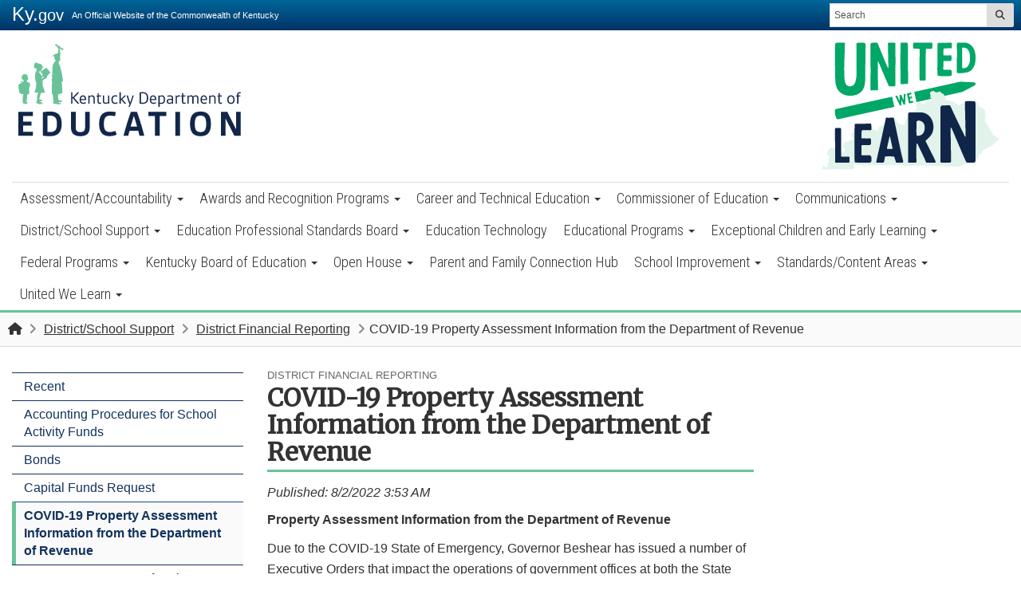

--- FILE ---
content_type: text/html; charset=utf-8
request_url: https://www.education.ky.gov/districts/FinRept/Pages/COVID-19-Property-Assessent-Information-from-the-Department-of-Revenue.aspx
body_size: 97645
content:

<!DOCTYPE html>
<html xmlns:o="urn:schemas-microsoft-com:office:office" __expr-val-dir="ltr" lang="en-us" dir="ltr">

<head><meta http-equiv="X-UA-Compatible" content="IE=10" /><meta name="GENERATOR" content="Microsoft SharePoint" /><meta name="progid" content="SharePoint.WebPartPage.Document" /><meta http-equiv="Content-Type" content="text/html; charset=utf-8" /><meta http-equiv="Expires" content="0" /><meta name="viewport" content="width=device-width, initial-scale=1.0" /><title>
	
    
COVID-19 Property Assessment Information from the Department of Revenue - 
        
    Kentucky Department of Education
</title><link rel="stylesheet" type="text/css" href="/_layouts/15/1033/styles/minimalv4.css?rev=1KbXyVb1yEcbGrQYTR%2FLTA%3D%3DTAG0"/>
<link rel="stylesheet" type="text/css" href="/_layouts/15/1033/styles/layouts.css?rev=f9SkE%2BC%2BTBpzlgPcwqsYrQ%3D%3DTAG0"/>
<link rel="stylesheet" type="text/css" href="/_layouts/15/1033/styles/Themable/corev15.css?rev=VY%2BwyEmZ4VeBNMq6%2BgwRaA%3D%3DTAG0"/>
<script type="text/javascript" src="/_layouts/15/1033/initstrings.js?rev=2WxjgxyM2qXGgY9r2nHW8A%3D%3DTAG0"></script>
<script type="text/javascript" src="/_layouts/15/init.js?rev=7%2Bi%2B3tgD2LDbh1Baxp2O1Q%3D%3DTAG0"></script>
<script type="text/javascript" src="/ScriptResource.axd?d=E6nZiB6-hLO_bKaG_NruDsB1iVi3TPzJlLYIq1GyPQDx5pulhoiZnGV3tGooI_5Q4bJmOaqPSFcKGXCVEC00KZl2dA19FL75CBqRyAkuEVDTAG8Uy7vIgOTjrdAAPxP0PfaBa3KRGsF2TmjFf79Bnv7PKfY1DWP2TGbiMs1R3vVHKcHGP3WLZFwHCloY2ch-0&amp;t=32e5dfca"></script>
<script type="text/javascript" src="/_layouts/15/blank.js?rev=HJiPPQ2mJ5KibRUhYLIMBg%3D%3DTAG0"></script>
<script type="text/javascript" src="/ScriptResource.axd?d=hBUwjlL2VnW9_xxVHir-wVNwkVCCI8MoRUPVazY1Ll1Vza1IzpxL5YZ__xv5o7jsVgGECUMKBf02YPY_70aHggpAWwG_urC31oN1Q05hjDKysKWRhh-rtaZKsUrp71ayphJqVnn0z8Bj9V1x8YNu__Dxh4nV0JqDlac4Duk7t0MvgrMihcXZNkuSOkYm4eSK0&amp;t=32e5dfca"></script>
<script type="text/javascript">RegisterSod("require.js", "\u002f_layouts\u002f15\u002frequire.js?rev=4UhLIF\u00252FezOvmGnh\u00252Fs0LLpA\u00253D\u00253DTAG0");</script>
<script type="text/javascript">RegisterSod("strings.js", "\u002f_layouts\u002f15\u002f1033\u002fstrings.js?rev=k\u00252FSaOdWtcHDDvsb\u00252FUFykOA\u00253D\u00253DTAG0");</script>
<script type="text/javascript">RegisterSod("sp.res.resx", "\u002f_layouts\u002f15\u002f1033\u002fsp.res.js?rev=wAoMiKx7gNtLcYzRgm0ujg\u00253D\u00253DTAG0");</script>
<script type="text/javascript">RegisterSod("sp.runtime.js", "\u002f_layouts\u002f15\u002fsp.runtime.js?rev=HwiQ1iHGkDDOCX5Sxjy\u00252Bzg\u00253D\u00253DTAG0");RegisterSodDep("sp.runtime.js", "sp.res.resx");</script>
<script type="text/javascript">RegisterSod("sp.js", "\u002f_layouts\u002f15\u002fsp.js?rev=t3ZbBIivXzfYBDJWXnlIjA\u00253D\u00253DTAG0");RegisterSodDep("sp.js", "sp.runtime.js");RegisterSodDep("sp.js", "sp.ui.dialog.js");RegisterSodDep("sp.js", "sp.res.resx");</script>
<script type="text/javascript">RegisterSod("sp.init.js", "\u002f_layouts\u002f15\u002fsp.init.js?rev=\u00252BBRBbuLnXMVe06be2Lk\u00252BUw\u00253D\u00253DTAG0");</script>
<script type="text/javascript">RegisterSod("sp.ui.dialog.js", "\u002f_layouts\u002f15\u002fsp.ui.dialog.js?rev=AmqAYtyp0S5FyRW9b\u00252B6PgA\u00253D\u00253DTAG0");RegisterSodDep("sp.ui.dialog.js", "sp.init.js");RegisterSodDep("sp.ui.dialog.js", "sp.res.resx");</script>
<script type="text/javascript">RegisterSod("core.js", "\u002f_layouts\u002f15\u002fcore.js?rev=4RzQQSXzB3511SPniC8Nkw\u00253D\u00253DTAG0");RegisterSodDep("core.js", "strings.js");</script>
<script type="text/javascript">RegisterSod("core.js", "\u002f_layouts\u002f15\u002fcore.js?rev=4RzQQSXzB3511SPniC8Nkw\u00253D\u00253DTAG0");RegisterSodDep("core.js", "strings.js");</script>
<script type="text/javascript">RegisterSod("userprofile", "\u002f_layouts\u002f15\u002fsp.userprofiles.js?rev=cx6U8sP\u00252ByP0OFLjk6ekyIg\u00253D\u00253DTAG0");RegisterSodDep("userprofile", "sp.runtime.js");</script>
<script type="text/javascript">RegisterSod("mQuery.js", "\u002f_layouts\u002f15\u002fmquery.js?rev=wKeyFugfCPGQqCVnH3mM0A\u00253D\u00253DTAG0");</script>
<script type="text/javascript">RegisterSod("followingcommon.js", "\u002f_layouts\u002f15\u002ffollowingcommon.js?rev=l8\u00252FNuVGbCd5mXg6VbOdPVw\u00253D\u00253DTAG0");RegisterSodDep("followingcommon.js", "strings.js");RegisterSodDep("followingcommon.js", "sp.js");RegisterSodDep("followingcommon.js", "userprofile");RegisterSodDep("followingcommon.js", "core.js");RegisterSodDep("followingcommon.js", "mQuery.js");</script>
<script type="text/javascript">RegisterSod("profilebrowserscriptres.resx", "\u002f_layouts\u002f15\u002f1033\u002fprofilebrowserscriptres.js?rev=qwf69WaVc1mYlJLXqmZmVA\u00253D\u00253DTAG0");</script>
<script type="text/javascript">RegisterSod("sp.ui.mysitecommon.js", "\u002f_layouts\u002f15\u002fsp.ui.mysitecommon.js?rev=ESfdKdpUdsrVD7ocyI0ogw\u00253D\u00253DTAG0");RegisterSodDep("sp.ui.mysitecommon.js", "sp.init.js");RegisterSodDep("sp.ui.mysitecommon.js", "sp.runtime.js");RegisterSodDep("sp.ui.mysitecommon.js", "userprofile");RegisterSodDep("sp.ui.mysitecommon.js", "profilebrowserscriptres.resx");</script>
<script type="text/javascript">RegisterSod("browserScript", "\u002f_layouts\u002f15\u002fie55up.js?rev=q7j0mn4pko8y6ONYc8fXRA\u00253D\u00253DTAG0");RegisterSodDep("browserScript", "strings.js");</script>
<script type="text/javascript">RegisterSod("sp.core.js", "\u002f_layouts\u002f15\u002fsp.core.js?rev=6ObNst\u00252BLkk4m\u00252BXhRbdM2vg\u00253D\u00253DTAG0");RegisterSodDep("sp.core.js", "strings.js");RegisterSodDep("sp.core.js", "sp.init.js");RegisterSodDep("sp.core.js", "core.js");</script>
<script type="text/javascript">RegisterSod("clienttemplates.js", "\u002f_layouts\u002f15\u002fclienttemplates.js?rev=ufVnw2qyl8IVshajtd128A\u00253D\u00253DTAG0");</script>
<script type="text/javascript">RegisterSod("inplview", "\u002f_layouts\u002f15\u002finplview.js?rev=b38\u00252FHgI6SGFq1Z\u00252BVhBJhHg\u00253D\u00253DTAG0");RegisterSodDep("inplview", "strings.js");RegisterSodDep("inplview", "core.js");RegisterSodDep("inplview", "clienttemplates.js");RegisterSodDep("inplview", "sp.js");</script>
<link type="text/xml" rel="alternate" href="/districts/FinRept/_vti_bin/spsdisco.aspx" /><link rel="canonical" href="https://education.ky.gov:443/districts/FinRept/Pages/COVID-19-Property-Assessent-Information-from-the-Department-of-Revenue.aspx" />
    <meta name="msvalidate.01" content="8343A0BA036282D4E1B95F46264DA3C3" />
        
        <!-- Google tag (gtag.js) -->
		<script async src="https://www.googletagmanager.com/gtag/js?id=G-8ER2KQ6Y6L"></script>
		<script>
		  window.dataLayer = window.dataLayer || [];
		  function gtag(){dataLayer.push(arguments);}
		  gtag('js', new Date());
		
		  gtag('config', 'G-8ER2KQ6Y6L');
		</script>
        
        <script type="text/javascript">
	// Google Analytics Code with tracking
		(function(i,s,o,g,r,a,m){i['GoogleAnalyticsObject']=r;i[r]=i[r]||function(){
		(i[r].q=i[r].q||[]).push(arguments)},i[r].l=1*new Date();a=s.createElement(o),
		m=s.getElementsByTagName(o)[0];a.async=1;a.src=g;m.parentNode.insertBefore(a,m)
		})(window,document,'script','//www.google-analytics.com/analytics.js','ga');
		
		ga('create', 'UA-35626494-1', 'auto');
		ga('send', 'pageview');
		
		window.onload = function() {
		  var a = document.getElementsByTagName('a');
		  for (i = 0; i < a.length; i++) {
		    if (a[i].hostname === location.hostname) {
		      if (a[i].href.match(/^https?:\/\/.+\.(doc|docx|xls|xlsx|ppt|pptx|pdf|txt|jpg|jpeg|gif)$/i)) {
		        (function(url) {
		        a[i].setAttribute('target', '_blank'); // Webkit Workaround
		        a[i].onclick = function() {
		          ga('send', 'event', 'Downloads', 'Click', this.getAttribute('href'));
		        };
		        })(a[i].href);
		      }
		    }
		  }
		}
	</script>
	
	<!-- Google tag (gtag.js) -->
	<script async src="https://www.googletagmanager.com/gtag/js?id=G-KQKWQPX7EP"></script>
	<script>
	  window.dataLayer = window.dataLayer || [];
	  function gtag(){dataLayer.push(arguments);}
	  gtag('js', new Date());
	
	 gtag('config', 'G-KQKWQPX7EP');
	</script>

        
    
<!-- Enterprise Javascript and CSS -->
<link rel="stylesheet" href="https://cdnjs.cloudflare.com/ajax/libs/jasny-bootstrap/3.1.3/css/jasny-bootstrap.min.css" /><link rel="stylesheet" href="https://cdnjs.cloudflare.com/ajax/libs/font-awesome/4.7.0/css/font-awesome.min.css" /><link href="https://secure.kentucky.gov/enterprise/styles/agency-enterprise-sp2013.min.css" rel="stylesheet" /><script src="https://secure.kentucky.gov/enterprise/scripts/enterprise-loader.min.js?jq=true" type="text/javascript"></script>
<!-- Placeholder for Agency Stylesheets and Scripts-->

    <script src="https://secure.kentucky.gov/enterprise/scripts/plugins/jquery-tab-drop/2.0/js/bootstrap-tabdrop.min.js"></script>
    <link href="https://fonts.googleapis.com/css?family=Merriweather:300,400|Roboto+Condensed:300|Roboto:400,700" rel="stylesheet">
    <link href="/Style%20Library/agency.min.css" rel="stylesheet" />
    <link href="/Style%20Library/animate.css" rel="stylesheet" />
    <script src="https://kit.fontawesome.com/41566da18e.js" crossorigin="anonymous"></script>
    <link rel="apple-touch-icon" sizes="180x180" href="/style library/favicons/apple-touch-icon.png" /><link rel="icon" type="image/png" sizes="32x32" href="/style library/favicons/favicon-32x32.png" /><link rel="icon" type="image/png" sizes="16x16" href="/style library/favicons/favicon-16x16.png" /><link rel="mask-icon" href="/style library/favicons/safari-pinned-tab.svg" color="#5bbad5" /><meta name="msapplication-TileColor" content="#2b5797" /><meta name="theme-color" content="#ffffff" />



<!-- Google tag (gtag.js) GA4 enterprise all sites -->
<script async src="https://www.googletagmanager.com/gtag/js?id=G-RMEPDBYF49"></script>
<script>
  window.dataLayer = window.dataLayer || [];
  function gtag(){dataLayer.push(arguments);}
  gtag('js', new Date());

  gtag('config', 'G-RMEPDBYF49');
</script>

<!--[if lt IE 9]>
<script src="https://oss.maxcdn.com/html5shiv/3.7.2/html5shiv.min.js"></script>
<script src="https://oss.maxcdn.com/respond/1.4.2/respond.min.js"></script>
<![endif]-->
<link href="/Style%20Library/ribbon-styles.css" rel="stylesheet" /></head>

<body onload="javascript:if (typeof(_spBodyOnLoadWrapper) != &#39;undefined&#39;) _spBodyOnLoadWrapper();" class="brwsr-chrome-143">
<div class="Combo-Nav">
    <form method="post" action="./COVID-19-Property-Assessent-Information-from-the-Department-of-Revenue.aspx" onsubmit="javascript:return WebForm_OnSubmit();" id="aspnetForm">
<div class="aspNetHidden">
<input type="hidden" name="_wpcmWpid" id="_wpcmWpid" value="" />
<input type="hidden" name="wpcmVal" id="wpcmVal" value="" />
<input type="hidden" name="MSOWebPartPage_PostbackSource" id="MSOWebPartPage_PostbackSource" value="" />
<input type="hidden" name="MSOTlPn_SelectedWpId" id="MSOTlPn_SelectedWpId" value="" />
<input type="hidden" name="MSOTlPn_View" id="MSOTlPn_View" value="0" />
<input type="hidden" name="MSOTlPn_ShowSettings" id="MSOTlPn_ShowSettings" value="False" />
<input type="hidden" name="MSOGallery_SelectedLibrary" id="MSOGallery_SelectedLibrary" value="" />
<input type="hidden" name="MSOGallery_FilterString" id="MSOGallery_FilterString" value="" />
<input type="hidden" name="MSOTlPn_Button" id="MSOTlPn_Button" value="none" />
<input type="hidden" name="__EVENTTARGET" id="__EVENTTARGET" value="" />
<input type="hidden" name="__EVENTARGUMENT" id="__EVENTARGUMENT" value="" />
<input type="hidden" name="__REQUESTDIGEST" id="__REQUESTDIGEST" value="noDigest" />
<input type="hidden" name="MSOSPWebPartManager_DisplayModeName" id="MSOSPWebPartManager_DisplayModeName" value="Browse" />
<input type="hidden" name="MSOSPWebPartManager_ExitingDesignMode" id="MSOSPWebPartManager_ExitingDesignMode" value="false" />
<input type="hidden" name="MSOWebPartPage_Shared" id="MSOWebPartPage_Shared" value="" />
<input type="hidden" name="MSOLayout_LayoutChanges" id="MSOLayout_LayoutChanges" value="" />
<input type="hidden" name="MSOLayout_InDesignMode" id="MSOLayout_InDesignMode" value="" />
<input type="hidden" name="_wpSelected" id="_wpSelected" value="" />
<input type="hidden" name="_wzSelected" id="_wzSelected" value="" />
<input type="hidden" name="MSOSPWebPartManager_OldDisplayModeName" id="MSOSPWebPartManager_OldDisplayModeName" value="Browse" />
<input type="hidden" name="MSOSPWebPartManager_StartWebPartEditingName" id="MSOSPWebPartManager_StartWebPartEditingName" value="false" />
<input type="hidden" name="MSOSPWebPartManager_EndWebPartEditing" id="MSOSPWebPartManager_EndWebPartEditing" value="false" />
<input type="hidden" name="__VIEWSTATE" id="__VIEWSTATE" value="/[base64]/wWnxLpDjAtqBo9A==" />
</div>

<script type="text/javascript">
//<![CDATA[
var theForm = document.forms['aspnetForm'];
if (!theForm) {
    theForm = document.aspnetForm;
}
function __doPostBack(eventTarget, eventArgument) {
    if (!theForm.onsubmit || (theForm.onsubmit() != false)) {
        theForm.__EVENTTARGET.value = eventTarget;
        theForm.__EVENTARGUMENT.value = eventArgument;
        theForm.submit();
    }
}
//]]>
</script>


<script src="/WebResource.axd?d=qV2PU1VB08n-E-bws0vAqYgXoRm3B6-40eWNIXEcuzkUAzoqdb-i5yuc92JYVlBpun7rL2L2C520DTO6PF0LmTIB4cEMglyPHrXhuhkRR2Y1&amp;t=638901627720898773" type="text/javascript"></script>


<script type="text/javascript">
//<![CDATA[
var MSOWebPartPageFormName = 'aspnetForm';
var g_presenceEnabled = true;
var g_wsaEnabled = false;

var g_correlationId = '15e2eda1-ba66-50d4-d854-ec699ef78bc8';
var g_wsaQoSEnabled = false;
var g_wsaQoSDataPoints = [];
var g_wsaRUMEnabled = false;
var g_wsaLCID = 1033;
var g_wsaListTemplateId = 850;
var g_wsaSiteTemplateId = 'BLANKINTERNET#2';
var _fV4UI=true;var _spPageContextInfo = {webServerRelativeUrl: "\u002fdistricts\u002fFinRept", webAbsoluteUrl: "https:\u002f\u002fwww.education.ky.gov\u002fdistricts\u002fFinRept", siteAbsoluteUrl: "https:\u002f\u002fwww.education.ky.gov", serverRequestPath: "\u002fdistricts\u002fFinRept\u002fPages\u002fCOVID-19-Property-Assessent-Information-from-the-Department-of-Revenue.aspx", layoutsUrl: "_layouts\u002f15", webTitle: "District Financial Reporting", webTemplate: "53", tenantAppVersion: "0", isAppWeb: false, Has2019Era: true, webLogoUrl: "_layouts\u002f15\u002fimages\u002fsiteicon.png", webLanguage: 1033, currentLanguage: 1033, currentUICultureName: "en-US", currentCultureName: "en-US", clientServerTimeDelta: new Date("2026-01-17T12:35:56.8868352Z") - new Date(), updateFormDigestPageLoaded: new Date("2026-01-17T12:35:56.8868352Z"), siteClientTag: "407$$16.0.5535.1001", crossDomainPhotosEnabled:false, webUIVersion:15, webPermMasks:{High:48,Low:196673},pageListId:"{fbcfaeef-40dd-4637-b60d-0a8e27bc640a}",pageItemId:121, pagePersonalizationScope:1, alertsEnabled:true, customMarkupInCalculatedFieldDisabled: true, siteServerRelativeUrl: "\u002f", allowSilverlightPrompt:'True', isSiteAdmin: false};var L_Menu_BaseUrl="/districts/FinRept";
var L_Menu_LCID="1033";
var L_Menu_SiteTheme="null";
document.onreadystatechange=fnRemoveAllStatus; function fnRemoveAllStatus(){removeAllStatus(true)};Flighting.ExpFeatures = [480215056,1880287568,1561350208,302071836,3212816,69472768,4194310,-2113396707,268502022,-872284160,1049232,-2147421952,65536,65536,2097472,917504,-2147474174,1372324107,67108882,0,0,-2147483648,2097152,0,0,32768,0,0,0,0,0,0,0,0,0,0,0,0,0,0,0,0,0,0,0,0,0,0,0,0,0,0,0,0,0,0,0,0,0,0,0,0,0,0,0,0,0,0,0,0,0,0,0,0,0,0,0,0,0,0,0,0,0,0,32768]; (function()
{
    if(typeof(window.SP) == "undefined") window.SP = {};
    if(typeof(window.SP.YammerSwitch) == "undefined") window.SP.YammerSwitch = {};

    var ysObj = window.SP.YammerSwitch;
    ysObj.IsEnabled = false;
    ysObj.TargetYammerHostName = "www.yammer.com";
} )(); //]]>
</script>

<script src="/_layouts/15/blank.js?rev=HJiPPQ2mJ5KibRUhYLIMBg%3D%3DTAG0" type="text/javascript"></script>
<script type="text/javascript">
//<![CDATA[
(function(){

        if (typeof(_spBodyOnLoadFunctions) === 'undefined' || _spBodyOnLoadFunctions === null) {
            return;
        }
        _spBodyOnLoadFunctions.push(function() {
            SP.SOD.executeFunc('core.js', 'FollowingDocument', function() { FollowingDocument(); });
        });
    })();(function(){

        if (typeof(_spBodyOnLoadFunctions) === 'undefined' || _spBodyOnLoadFunctions === null) {
            return;
        }
        _spBodyOnLoadFunctions.push(function() {
            SP.SOD.executeFunc('core.js', 'FollowingCallout', function() { FollowingCallout(); });
        });
    })();if (typeof(DeferWebFormInitCallback) == 'function') DeferWebFormInitCallback();function WebForm_OnSubmit() {
UpdateFormDigest('\u002fdistricts\u002fFinRept', 1440000);if (typeof(_spFormOnSubmitWrapper) != 'undefined') {return _spFormOnSubmitWrapper();} else {return true;};
return true;
}
//]]>
</script>

	<div class="aspNetHidden">

		<input type="hidden" name="__VIEWSTATEGENERATOR" id="__VIEWSTATEGENERATOR" value="BAB98CB3" />
	</div><script type="text/javascript">
//<![CDATA[
Sys.WebForms.PageRequestManager._initialize('ctl00$ctl00$ScriptManager', 'aspnetForm', [], [], [], 90, 'ctl00$ctl00');
//]]>
</script>
<script type="text/javascript">//<![CDATA[
        var formDigestElement = document.getElementsByName('__REQUESTDIGEST')[0];
        if (!((formDigestElement == null) || (formDigestElement.tagName.toLowerCase() != 'input') || (formDigestElement.type.toLowerCase() != 'hidden') ||
            (formDigestElement.value == null) || (formDigestElement.value.length <= 0)))
        {
            formDigestElement.value = '0xA318F33CE3C423749C5E18FD506609558A7063FD1564B3D0C8BF7CFBFD947FC26869D2762AB218F942B1E4F58F62E3EE7C1B2331F25FA04A65118396531A191D,17 Jan 2026 12:35:56 -0000';_spPageContextInfo.updateFormDigestPageLoaded = new Date();
        }
        //]]>
        </script><div id="ADA-skip"><a href="#mainContent">Skip to main content</a> </div><!-- SharePoint Ribbon --><!-- End SharePoint Ribbon --><!-- Kentucky.gov Portal Bar --><div class="outerHeader"><div class="portal-BarInsert"><div class="navbar navbar-inverse navbar-portalbar-v3"><div class="container-fluid"><div class="navbar-header pull-left"><a class="navbar-brand" href="http://kentucky.gov">Ky.<small>gov</small></a> <p class="navbar-text navbar-text-kytagline hidden-xs">An Official Website of the Commonwealth of Kentucky</p></div><div class="search"><div class="navbar-right search-insert"></div></div></div></div></div><header id="top" class="header-row">
    
    
       <div id="SiteAlert" style="display:none !important"></div> 
    <div class="outerContainer">
    
            
      
	<div class="branding">
	
	
	<nav class="navbar navbar-default">
	<div class="container-fluid">
		<div class="navbar-header">
			<button type="button" class="navbar-toggle collapsed" data-toggle="collapse" data-target=".navbar-collapse" aria-expanded="false">			
			
			<span class="sr-only">Toggle navigation</span>
			<span class="icon-menu">MENU</span> 
			
			</button>
			<a href="/" class="navbar-brand" ><img src="/Style Library/KDE-logo.svg" class="agency-header-logo" alt="Kentucky Department of Education Logo" />
				<span class="sr-only">Kentucky Department of Education</span>
			</a>
			<a href="/UnitedWeLearn/Pages/default.aspx" class="navbar-highlight">
				<img src="/Style%20Library/United%20We%20Learn%20-%20Full%20Color-01.svg" class="navbar-highlight-image" alt="United We Learn Investing in Kentucky's Future, One Student at a Time" />
				<span class="sr-only">United We Learn Investing in Kentucky's Future, One Student at a Time</span>
			</a>
		</div>
		<div class="collapse navbar-collapse">
			
			<div id="mainNavContent">
				<div class="visible-xs" id="mobile-highlight">
					<a href="/UnitedWeLearn/Pages/default.aspx">
						<img src="/Style%20Library/United%20We%20Learn%20-%20Full%20Color-01.svg" class="mobile-highlight-image" alt="United We Learn Investing in Kentucky's Future, One Student at a Time" />
					</a>
				</div>
				
	<ul class="nav navbar-nav" IconColorClass="icon-black" DisableOverviewLink="false" HomeLinkTextMode="ParentTitle" UseSeparateCSS="True" UseSimpleRendering="True">
		<li class="dropdown">
			<a href="/AA/Pages/default.aspx" class="dropdown-toggle" data-toggle="dropdown">Assessment/Accountability <span class='caret'></span></a>

			<ul class="dropdown-menu">
				<li>
					<a href="/AA/Pages/default.aspx">Assessment/Accountability</a>

				</li>
				<li>
					<a href="/AA/Acct/Pages/default.aspx">Accountability</a>

				</li>
				<li>
					<a href="/AA/distsupp/Pages/default.aspx">Assessment Support</a>

				</li>
				<li>
					<a href="/AA/Assessments/Pages/default.aspx">Assessments</a>

				</li>
				<li>
					<a href="/AA/Reports/Pages/default.aspx">Research and Reports</a>

				</li>
				<li>
					<a href="/AA/items/Pages/default.aspx">Sample Test Items</a>

				</li>
			</ul>
		</li>
		<li class="dropdown">
			<a href="/awards/Pages/Awards_and_Recognition_Programs.aspx" class="dropdown-toggle" data-toggle="dropdown">Awards and Recognition Programs <span class='caret'></span></a>

			<ul class="dropdown-menu">
				<li>
					<a href="/awards/Pages/Awards_and_Recognition_Programs.aspx">Awards and Recognition Programs</a>

				</li>
				<li>
					<a href="/awards/EduRecog/Pages/default.aspx">Educator Recognitions</a>

				</li>
				<li>
					<a href="/awards/SchlRecog/Pages/default.aspx">School Recognitions</a>

				</li>
				<li>
					<a href="/awards/sturecog/Pages/default.aspx">Student Recognitions</a>

				</li>
			</ul>
		</li>
		<li class="dropdown">
			<a href="/CTE/Pages/default.aspx" class="dropdown-toggle" data-toggle="dropdown">Career and Technical Education <span class='caret'></span></a>

			<ul class="dropdown-menu">
				<li>
					<a href="/CTE/Pages/default.aspx">Career and Technical Education</a>

				</li>
				<li>
					<a href="/CTE/endofprog/Pages/default.aspx">Career and Technical Education End of Program Assessments</a>

				</li>
				<li>
					<a href="/CTE/stuorg/Pages/default.aspx">Career and Technical Student Organizations (CTSOs)</a>

				</li>
				<li>
					<a href="/CTE/Pages/CTE-St-Acc.aspx">Accountability and Postsecondary Readiness in CTE</a>

				</li>
				<li>
					<a href="/CTE/CIVTTA/Pages/default.aspx">Continuous Improvement Visits (CIV) and Technical Assistance Visits (TTA)</a>

				</li>
				<li>
					<a href="/CTE/kytech/Pages/default.aspx">KY Tech</a>

				</li>
				<li>
					<a href="/CTE/perkins/Pages/default.aspx">Perkins V Accountability</a>

				</li>
				<li>
					<a href="/CTE/ctepa/Pages/default.aspx">Program Areas</a>

				</li>
				<li>
					<a href="/CTE/cter/Pages/default.aspx">Resources</a>

				</li>
				<li>
					<a href="/CTE/ArtAgree/Pages/default.aspx">Statewide Articulation Agreements</a>

				</li>
				<li>
					<a href="/CTE/teds/Pages/default.aspx">Technical Education Database System (TEDS)</a>

				</li>
				<li>
					<a href="/CTE/Pages/Interdisciplinary.aspx">Interdisciplinary Courses (CTE)</a>

				</li>
			</ul>
		</li>
		<li class="dropdown">
			<a href="/CommOfEd/Pages/default.aspx" class="dropdown-toggle" data-toggle="dropdown">Commissioner of Education <span class='caret'></span></a>

			<ul class="dropdown-menu">
				<li>
					<a href="/CommOfEd/Pages/default.aspx">Commissioner of Education</a>

				</li>
				<li>
					<a href="/CommOfEd/adv/Pages/default.aspx">Advisory Groups</a>

				</li>
				<li>
					<a href="/CommOfEd/Pages/Commissioners_Weekly_Messages.aspx">Commissioners Weekly Messages</a>

				</li>
				<li>
					<a href="/UnitedWeLearn/KUWLCouncil/Pages/default.aspx">Kentucky United We Learn Council</a>

				</li>
				<li>
					<a href="/CommOfEd/research/Pages/default.aspx">Research</a>

				</li>
				<li>
					<a href="/CommOfEd/StrategicPlan/Pages/Strategic_Plan.aspx">Strategic Plan</a>

				</li>
				<li>
					<a href="/CommOfEd/stuadv/Pages/default.aspx">Student Advisory Council</a>

				</li>
				<li>
					<a href="/CommOfEd/web/Pages/default.aspx">Webcasts</a>

				</li>
				<li>
					<a href="/CommOfEd/Pages/KBE-Reports.aspx">KBE Reports</a>

				</li>
				<li>
					<a href="/CommOfEd/Pages/KDE-Leadership-Team.aspx">KDE Leadership Team</a>

				</li>
			</ul>
		</li>
		<li class="dropdown">
			<a href="/comm/Pages/default.aspx" class="dropdown-toggle" data-toggle="dropdown">Communications <span class='caret'></span></a>

			<ul class="dropdown-menu">
				<li>
					<a href="/comm/Pages/default.aspx">Communications</a>

				</li>
				<li>
					<a href="/comm/about/Pages/default.aspx">About KDE</a>

				</li>
				<li>
					<a href="/comm/news/Pages/KDE-News-Releases-Advisories.aspx">News Releases &amp; Advisories</a>

				</li>
				<li>
					<a href="/comm/newtoKY/Pages/default.aspx">Are You New to Kentucky?</a>

				</li>
				<li>
					<a href="/comm/schdist/Pages/default.aspx">About Schools and Districts</a>

				</li>
				<li>
					<a href="/comm/contacts/Pages/default.aspx">Online Directory</a>

				</li>
				<li>
					<a href="/comm/edfacts/Pages/default.aspx">Kentucky Education Facts</a>

				</li>
				<li>
					<a href="/comm/Pages/Social-Media-Guidelines.aspx">Social Media Guidelines</a>

				</li>
				<li>
					<a href="/comm/Pages/Media-Relations.aspx">Media Relations</a>

				</li>
			</ul>
		</li>
		<li class="dropdown">
			<a href="/districts/Pages/default.aspx" class="dropdown-toggle" data-toggle="dropdown">District/School Support <span class='caret'></span></a>

			<ul class="dropdown-menu">
				<li>
					<a href="/districts/Pages/default.aspx">District/School Support</a>

				</li>
				<li>
					<a href="/districts/business/Pages/default.aspx">Bid and Proposal Opportunities</a>

				</li>
				<li>
					<a href="https://education.ky.gov/districts/Pages/Community-Eligibility-Provision-(CEP).aspx">Community Eligibility Provision </a>

				</li>
				<li>
					<a href="/districts/FinRept/Pages/default.aspx">District Financial Reporting</a>

				</li>
				<li>
					<a href="/districts/tech/Pages/Landing-Page.aspx">Education Technology</a>

				</li>
				<li>
					<a href="/districts/fac/Pages/default.aspx">Facilities</a>

				</li>
				<li>
					<a href="/districts/fin/Pages/Grant Information.aspx">Grant Information</a>

				</li>
				<li>
					<a href="/districts/Pages/School-District-Certified-Employee-Liability-Insurance.aspx">School District Insurance</a>

				</li>
				<li>
					<a href="/districts/legal/Pages/default.aspx">Legal Services</a>

				</li>
				<li>
					<a href="/districts/LegislativeGuidance/Pages/default.aspx">Legislative Guidance</a>

				</li>
				<li>
					<a href="/districts/Proasst/Pages/default.aspx">Procurement Assistance</a>

				</li>
				<li>
					<a href="/districts/trans/Pages/default.aspx">Pupil Transportation</a>

				</li>
				<li>
					<a href="/districts">Recent</a>

				</li>
				<li>
					<a href="/districts/data/Pages/default.aspx">Requests and Reports</a>

				</li>
				<li>
					<a href="/districts/SBDM/Pages/default.aspx">School - Based Decision Making</a>

				</li>
				<li>
					<a href="https://education.ky.gov/districts/Pages/School-Based-Medicaid-Services.aspx">School Based Medicaid Services</a>

				</li>
				<li>
					<a href="/districts/SHS/Pages/default.aspx">School Health</a>

				</li>
				<li>
					<a href="/districts/SEEK/Pages/default.aspx">SEEK</a>

				</li>
				<li>
					<a href="/districts/enrol/Pages/default.aspx">Student Enrollment</a>

				</li>
				<li>
					<a href="/districts/Pages/Community-Eligibility-Provision-(CEP).aspx">Community Eligibility Provision (CEP)</a>

				</li>
				<li>
					<a href="/districts/Pages/Designated-Cities-List.aspx">Designated Cities List</a>

				</li>
				<li>
					<a href="/districts/Pages/MUNIS-Guides.aspx">Enterprise ERP (MUNIS) Support and Guides</a>

				</li>
				<li>
					<a href="/districts/Pages/School-Based-Medicaid-Services.aspx">School Based Medicaid Services</a>

				</li>
				<li>
					<a href="/districts/Pages/School-District-Certified-Employee-Liability-Insurance.aspx">School District Insurance</a>

				</li>
			</ul>
		</li>
		<li class="dropdown">
			<a href="/epsb/Pages/default.aspx" class="dropdown-toggle" data-toggle="dropdown">Education Professional Standards Board <span class='caret'></span></a>

			<ul class="dropdown-menu">
				<li>
					<a href="/epsb/Pages/default.aspx">Education Professional Standards Board</a>

				</li>
				<li>
					<a href="/epsb/bdmem/Pages/default.aspx">Board Members</a>

				</li>
				<li>
					<a href="/epsb/minfo/Pages/default.aspx">Meeting Information</a>

				</li>
				<li>
					<a href="/epsb/Pages/EPSB-Public-Hearing-Information.aspx">EPSB Public Hearing Information</a>

				</li>
				<li>
					<a href="https://www.education.ky.gov/epsb/Pages/Educator-Certification.aspx">Educator Certification</a>

				</li>
				<li>
					<a href="/epsb/Pages/Local-Educator-Assignment-Data-(LEAD).aspx">Local Educator Assignment Data (LEAD)</a>

				</li>
				<li>
					<a href="/epsb/educatorethics/Pages/default.aspx">Educator Ethics</a>

				</li>
				<li>
					<a href="/epsb/Pages/goteachky.aspx">GoTeachKY</a>

				</li>
			</ul>
		</li>
		<li>
			<a href="/districts/tech/Pages/Landing-Page.aspx">Education Technology</a>

		</li>
		<li class="dropdown">
			<a href="/educational/Pages/default.aspx" class="dropdown-toggle" data-toggle="dropdown">Educational Programs <span class='caret'></span></a>

			<ul class="dropdown-menu">
				<li>
					<a href="/educational/Pages/default.aspx">Educational Programs</a>

				</li>
				<li>
					<a href="/educational/AL/Pages/default.aspx">Advanced Coursework</a>

				</li>
				<li>
					<a href="/educational/compschcouns/Pages/default.aspx">Comprehensive School Counseling</a>

				</li>
				<li>
					<a href="/educational/int/Pages/default.aspx">Targeted Interventions</a>

				</li>
				<li>
					<a href="https://www.education.ky.gov/educational/Pages/Support-Our-Military-Families-in-School-Transitions.aspx">Supporting Military Families in Kentucky&#39;s Schools</a>

				</li>
			</ul>
		</li>
		<li class="dropdown">
			<a href="/specialed/Pages/default.aspx" class="dropdown-toggle" data-toggle="dropdown">Exceptional Children and Early Learning <span class='caret'></span></a>

			<ul class="dropdown-menu">
				<li>
					<a href="/specialed/Pages/default.aspx">Exceptional Children and Early Learning</a>

				</li>
				<li>
					<a href="/specialed/blindef/Pages/default.aspx">Blind-VI and Deaf-HH Services</a>

				</li>
				<li>
					<a href="/specialed/earlylearning/Pages/default.aspx">Early Learning</a>

				</li>
				<li>
					<a href="/specialed/GT/Pages/default.aspx">Gifted and Talented</a>

				</li>
				<li>
					<a href="/specialed/excep/Pages/default.aspx">Special Education</a>

				</li>
				<li>
					<a href="/specialed/Pages/advsrygrps.aspx">Advisory Groups</a>

				</li>
				<li>
					<a href="/specialed/Pages/DOSE2019.aspx">Directors of Special Education Institute</a>

				</li>
				<li>
					<a href="/specialed/Pages/ess.aspx">Extended School Services</a>

				</li>
				<li>
					<a href="/specialed/Pages/OSEELCommunication.aspx">OSEEL Communication</a>

				</li>
				<li>
					<a href="/specialed/Pages/Sct504.aspx">Section 504 of the Rehabilitation Act of 1973</a>

				</li>
				<li>
					<a href="/specialed/Pages/techassist.aspx">Technical Assistance Network</a>

				</li>
			</ul>
		</li>
		<li class="dropdown">
			<a href="/federal/Pages/default.aspx" class="dropdown-toggle" data-toggle="dropdown">Federal Programs <span class='caret'></span></a>

			<ul class="dropdown-menu">
				<li>
					<a href="/federal/Pages/default.aspx">Federal Programs</a>

				</li>
				<li>
					<a href="/federal/fed/Pages/default.aspx">Federal Programs and Instructional Equity</a>

				</li>
				<li>
					<a href="/federal/Pages/Foster-Care.aspx">Foster Care</a>

				</li>
				<li>
					<a href="/federal/SCN/Pages/SchoolAndCommunityNutrition.aspx">School and Community Nutrition</a>

				</li>
				<li>
					<a href="/federal/progs/Pages/default.aspx">Title Programs</a>

				</li>
				<li>
					<a href="/federal/Pages/Kentuckys-21st-Century-Community-Learning-Centers.aspx">Nita M. Lowey 21st Century Community Learning Center Program</a>

				</li>
				<li>
					<a href="/federal/Pages/ARP-ESSER-Spending-Plans.aspx">ARP ESSER Spending Plans</a>

				</li>
			</ul>
		</li>
		<li class="dropdown">
			<a href="/KBE/Pages/default.aspx" class="dropdown-toggle" data-toggle="dropdown">Kentucky Board of Education <span class='caret'></span></a>

			<ul class="dropdown-menu">
				<li>
					<a href="/KBE/Pages/default.aspx">Kentucky Board of Education</a>

				</li>
				<li>
					<a href="/KBE/Pages/kbe-awards.aspx">Kentucky Board of Education Awards</a>

				</li>
				<li>
					<a href="/KBE/meet/Pages/default.aspx">Meeting Information</a>

				</li>
				<li>
					<a href="/KBE/memb/Pages/default.aspx">Members</a>

				</li>
			</ul>
		</li>
		<li class="dropdown">
			<a href="/Open-House/Pages/default.aspx" class="dropdown-toggle" data-toggle="dropdown">Open House <span class='caret'></span></a>

			<ul class="dropdown-menu">
				<li>
					<a href="/Open-House/Pages/default.aspx">Open House</a>

				</li>
				<li>
					<a href="/Open-House/Pages/School-Report-Card-Suite.aspx">School Report Card Suite</a>

				</li>
				<li>
					<a href="https://openhouse.education.ky.gov/Directory">District and School Directory</a>

				</li>
				<li>
					<a href="/Open-House/data/Pages/default.aspx">Supplemental and Historical Datasets</a>

				</li>
				<li>
					<a href="https://education.ky.gov/districts/tech/Pages/KDE-Data-Governance.aspx">Data Governance</a>

				</li>
				<li>
					<a href="https://education.ky.gov/districts/tech/Pages/DataRequests.aspx">Data Request and Governance</a>

				</li>
				<li>
					<a href="https://www.education.ky.gov/districts/tech/Pages/Data-Security-Privacy.aspx">Data Privacy and Security</a>

				</li>
			</ul>
		</li>
		<li>
			<a href="/ParentFamilyHub/Pages/default.aspx">Parent and Family Connection Hub</a>

		</li>
		<li class="dropdown">
			<a href="/school/Pages/default.aspx" class="dropdown-toggle" data-toggle="dropdown">School Improvement <span class='caret'></span></a>

			<ul class="dropdown-menu">
				<li>
					<a href="/school/Pages/default.aspx">School Improvement</a>

				</li>
				<li>
					<a href="/school/eap/Pages/default.aspx">Alternative Education Programs</a>

				</li>
				<li>
					<a href="/school/bpsust/Pages/default.aspx">Best Practice and Sustainability</a>

				</li>
				<li>
					<a href="/school/Pages/Chronic-Absenteeism.aspx">Chronic Absenteeism</a>

				</li>
				<li>
					<a href="/school/csip/Pages/default.aspx">Comprehensive Improvement Planning</a>

				</li>
				<li>
					<a href="/school/prischedrecov/Pages/CompSuppImproveER.aspx">Comprehensive Support and Improvement/Educational Recovery</a>

				</li>
				<li>
					<a href="/school/stratclsgap/Pages/default.aspx">Continuous Improvement</a>

				</li>
				<li>
					<a href="/school/diglrn/Pages/default.aspx">Digital Learning</a>

				</li>
				<li>
					<a href="/school/evidence/Pages/default.aspx">Evidence-based Practices</a>

				</li>
				<li>
					<a href="/school/Pages/Full-Service-Community-Schools.aspx">Full Service Community Schools</a>

				</li>
				<li>
					<a href="/school/innov/Pages/default.aspx">Innovation</a>

				</li>
				<li>
					<a href="/school/Pages/Management-Audit-Process.aspx">Management Improvement Program</a>

				</li>
				<li>
					<a href="/school/Pages/No-Pass-No-Drive.aspx">No Pass/No Drive</a>

				</li>
				<li>
					<a href="/school/Pages/Persistence-to-Graduation.aspx">Persistence to Graduation</a>

				</li>
				<li>
					<a href="/school/sdfs/Pages/default.aspx">Safe Schools</a>

				</li>
				<li>
					<a href="/school/Pages/Spotlight-Schools.aspx">Spotlight Schools</a>

				</li>
				<li>
					<a href="/school/Pages/Stronger-Connections-Grant.aspx">Stronger Connections Grant</a>

				</li>
				<li>
					<a href="/school/focschls/Pages/default.aspx">Targeted Support and Improvement</a>

				</li>
			</ul>
		</li>
		<li class="dropdown">
			<a href="/curriculum/Pages/default.aspx" class="dropdown-toggle" data-toggle="dropdown">Standards/Content Areas <span class='caret'></span></a>

			<ul class="dropdown-menu">
				<li>
					<a href="/curriculum/Pages/default.aspx">Standards/Content Areas</a>

				</li>
				<li>
					<a href="https://www.education.ky.gov/educational/compschcouns/Pages/default.aspx">Comprehensive School Counseling</a>

				</li>
				<li>
					<a href="/curriculum/conpro/Pages/default.aspx">Content/Program Areas</a>

				</li>
				<li>
					<a href="/curriculum/EarlyLiteracy/Pages/default.aspx">Early Literacy</a>

				</li>
				<li>
					<a href="/curriculum/hsgradreq/Pages/default.aspx">Minimum High School Graduation Requirements</a>

				</li>
				<li>
					<a href="/curriculum/modcurrframe/Pages/default.aspx">Model Curriculum Framework</a>

				</li>
				<li>
					<a href="/curriculum/NumeracyCounts/Pages/default.aspx">Numeracy Counts</a>

				</li>
				<li>
					<a href="/curriculum/ProfLern/Pages/default.aspx">Professional Learning</a>

				</li>
				<li>
					<a href="/curriculum/standards/Pages/default.aspx">Standards</a>

				</li>
				<li>
					<a href="/curriculum/books/Pages/default.aspx">Textbooks</a>

				</li>
				<li>
					<a href="/curriculum/WSCC/Pages/default.aspx">Whole School, Whole Community, Whole Child</a>

				</li>
			</ul>
		</li>
		<li class="dropdown">
			<a href="/UnitedWeLearn/Pages/default.aspx" class="dropdown-toggle" data-toggle="dropdown">United We Learn <span class='caret'></span></a>

			<ul class="dropdown-menu">
				<li>
					<a href="/UnitedWeLearn/Pages/default.aspx">United We Learn</a>

				</li>
				<li>
					<a href="/UnitedWeLearn/KUWLCouncil/Pages/default.aspx">Kentucky United We Learn Council</a>

				</li>
				<li>
					<a href="/UnitedWeLearn/Pages/KCAE-Reports-and-Additional-Materials.aspx">Kentucky Coalition for Advancing Education (KCAE) Reports</a>

				</li>
				<li>
					<a href="https://education.ky.gov/school/innov/Pages/Portrait-of-a-Learner.aspx">Portrait of a Learner</a>

				</li>
				<li>
					<a href="/UnitedWeLearn/Pages/Timeline of United We Learn.aspx">Timeline of United We Learn </a>

				</li>
				<li>
					<a href="/UnitedWeLearn/Pages/United-We-Learn-News.aspx">United We Learn News</a>

				</li>
				<li>
					<a href="/UnitedWeLearn/futureofAccAssmt/Pages/default.aspx">The Future of Assessment and Accountability in Kentucky</a>

				</li>
				<li>
					<a href="/UnitedWeLearn/Pages/Vibrant-Learning-Experiences.aspx">Vibrant Learning Experiences</a>

				</li>
			</ul>
		</li>
		<li>

		</li>
	</ul>
				
				
			</div>
			


		</div>
	</div>
	</nav>
    </div> </div>   	
    
    </header></div>


    <div class="outerContainer bodyRow">
    
  	   
<ul class="breadcrumb">

	<li>
		<a href="/Pages/default.aspx"><i class='fa fa-home'></i><label class='sr-only'>Home</label></a>
	</li>
	<li>
		<a href="/districts/Pages/default.aspx">District/School Support</a>
	</li>
	<li>
		<a href="/districts/FinRept/Pages/default.aspx">District Financial Reporting</a>
	</li>
	<li class="active">COVID-19 Property Assessment Information from the Department of Revenue
</li>
</ul>
	
  	   <div id="SiteAlert" class="container"></div>
        <div class="mainContentArea mainContent" id="bodyContent">
        	
            
				<div class="topNavOneCol">

            
   			
	
	<div class="row">
		<div class="col-md-3">
    		<div class="left-nav">
    			
	<ul class="nav nav-stacked" IconColorClass="icon-black" DisableOverviewLink="false" HomeLinkText="Overview" HomeLinkTextMode="PageTitle" UseSeparateCSS="True" UseSimpleRendering="True">
		<li>
			<a href="/districts/FinRept">Recent</a>

		</li>
		<li>
			<a href="/districts/FinRept/Pages/Accounting-Procedures-for-School-Activity-Funds.aspx">Accounting Procedures for School Activity Funds</a>

		</li>
		<li>
			<a href="/districts/FinRept/Pages/Bonds.aspx">Bonds</a>

		</li>
		<li>
			<a href="/districts/FinRept/Pages/Capital-Funds-Request.aspx">Capital Funds Request</a>

		</li>
		<li class="active">
			<a href="/districts/FinRept/Pages/COVID-19-Property-Assessent-Information-from-the-Department-of-Revenue.aspx">COVID-19 Property Assessment Information from the Department of Revenue</a>

		</li>
		<li>
			<a href="/districts/FinRept/Pages/COVID-19-Resources-for-Finance-Officer-Guidance.aspx">COVID-19 Resources for Finance Officer Guidance</a>

		</li>
		<li>
			<a href="/districts/FinRept/Pages/COVID-19.aspx">COVID-19 Resources for Funding and Personnel </a>

		</li>
		<li>
			<a href="/districts/FinRept/Pages/District-Financial-Audits.aspx">District Financial Audits</a>

		</li>
		<li>
			<a href="/districts/FinRept/Pages/District-Payment-Registers.aspx">District Payment Registers</a>

		</li>
		<li>
			<a href="/districts/FinRept/Pages/Federal-Reimbursement-of-Health-Benefits.aspx">Federal Reimbursement of Health Benefits</a>

		</li>
		<li>
			<a href="/districts/FinRept/Pages/Fidelity Bond.aspx">Fidelity Bond</a>

		</li>
		<li>
			<a href="/districts/FinRept/Pages/Finance-Officer-Certification.aspx">Finance Officer Certification</a>

		</li>
		<li>
			<a href="/districts/FinRept/Pages/Finance-Officer-Training.aspx">Finance Officer Training</a>

		</li>
		<li>
			<a href="/districts/FinRept/Pages/District-Financial-Audit-Contracts.aspx">Financial Audit Contract Information</a>

		</li>
		<li>
			<a href="/districts/FinRept/Pages/Financial Management Calendar, Financial Management Manual, Insurance Guidelines, Who Does What in DDS, Finance Newsletters.aspx">Financial Management Calendar and Finance Newsletters</a>

		</li>
		<li>
			<a href="/districts/FinRept/Pages/Fund Balances, Revenues and Expenditures, Chart of Accounts, Indirect Cost Rates and Key Financial Indicators.aspx">Fund Balances, Revenues and Expenditures, Chart of Accounts and Indirect Cost Rates </a>

		</li>
		<li>
			<a href="/districts/FinRept/Pages/Health-and-Life-Insurance-Benefits-and-Flexible-Spending-Accounts.aspx">Health and Life Insurance Benefits and Flexible Spending Accounts</a>

		</li>
		<li>
			<a href="/districts/FinRept/Pages/Historical-Fund-Balance.aspx">Historical Fund Balance</a>

		</li>
		<li>
			<a href="/districts/FinRept/Pages/Historical-Indirect-Costs.aspx">Historical Indirect Costs</a>

		</li>
		<li>
			<a href="/districts/FinRept/Pages/Historical-Revenues-and-Expenditures.aspx">Historical Revenues and Expenditures</a>

		</li>
		<li>
			<a href="/districts/FinRept/Pages/Maintenance-of-Equity.aspx">Maintenance of Equity</a>

		</li>
		<li>
			<a href="/districts/FinRept/Pages/National-Board-Certification-Salary-Supplement,-Certified-Audiologists-and-Speech-Language-Pathologists-Salary-Supplement.aspx">National Board Certification Salary Supplement, Certified Audiologists and Speech Language Pathologists Salary Supplement</a>

		</li>
		<li>
			<a href="/districts/FinRept/Pages/On-Behalf-Payments-Information.aspx">On Behalf Payments</a>

		</li>
		<li>
			<a href="/districts/FinRept/Pages/Pledge of Collateral.aspx">Pledge of Collateral</a>

		</li>
		<li>
			<a href="/districts/FinRept/Pages/School District Personnel Information.aspx">School District Personnel Information</a>

		</li>
	</ul>
                
    	    </div>
    	</div>
		<div class="col-md-9" id="mainContent" tabindex="-1">
			<div class="row">
				<div class="col-md-8">
					<p class="subsite-heading">
					District Financial Reporting</p>
					<h1 class="pageTitle">
					COVID-19 Property Assessment Information from the Department of Revenue</h1>
				</div>
			</div>
			<div class="row">
				<div class="col-md-8">
					<div class="pubDate"><em>Published: 
						8/2/2022 3:53 AM</em></div>
					<div id="ctl00_ctl00_PlaceHolderContentFromChild_PlaceHolderMain_ctl03_label" style='display:none'>Page Description Content</div><div id="ctl00_ctl00_PlaceHolderContentFromChild_PlaceHolderMain_ctl03__ControlWrapper_RichHtmlField" class="ms-rtestate-field" style="display:inline" aria-labelledby="ctl00_ctl00_PlaceHolderContentFromChild_PlaceHolderMain_ctl03_label"><p>​<strong>Property Assessment Information from the Department of Revenue</strong><br></p></div>
					<div id="ctl00_ctl00_PlaceHolderContentFromChild_PlaceHolderMain_ctl04_label" style='display:none'>Main Content</div><div id="ctl00_ctl00_PlaceHolderContentFromChild_PlaceHolderMain_ctl04__ControlWrapper_RichHtmlField" class="ms-rtestate-field" style="display:inline" aria-labelledby="ctl00_ctl00_PlaceHolderContentFromChild_PlaceHolderMain_ctl04_label"><p>​Due to the COVID-19 State of Emergency, Governor Beshear has issued a number of Executive Orders that impact the operations of government offices at both the State and Local levels. The document below is the official letter addressed to​​ All Property Valuation Administrators.<br></p><p> 
   <a href="/districts/FinRept/Documents/Extension%20of%20the%202020%20Property%20Tax%20Calendar.pdf" target="_blank">Extension of the 2020 Property Tax Calendar addressed to All Property Valuation Administrators dated 4/3/2020</a><br></p><p> 
   <br> 
</p><p>Due to the COVID-19 State of Emergency, Governor Beshear has issued a number of Executive Orders that impact the operations of government offices at both the State and Local levels.&#160; Below is the official letter addressed to All Sheriffs, County Clerks and County Attorneys.</p><p> 
   <a href="/districts/FinRept/Documents/DOR%20letter%20to%20Sheriffs%20and%20Clerks.pdf" target="_blank">Extension of the 2020 Property Tax Calendar addressed to All Sheriffs, County Clerks and County Attorneys dated 4/6/2020</a><br></p><p> 
   <br> 
</p></div>
					<div id="g_246C763CC1F8421AACCDF052F59C8A34" class="AspNet-WebPartZone-Vertical">

		</div>
	
					<br/>
					<div id="ctl00_ctl00_PlaceHolderContentFromChild_PlaceHolderMain_ctl05_label" style='display:none'>Page Contact</div><div id="ctl00_ctl00_PlaceHolderContentFromChild_PlaceHolderMain_ctl05__ControlWrapper_RichHtmlField" class="ms-rtestate-field" style="display:inline" aria-labelledby="ctl00_ctl00_PlaceHolderContentFromChild_PlaceHolderMain_ctl05_label"><p>​</p><span class="ms-rtestate-read  ms-reusableTextView" contentEditable="false" id="__publishingReusableFragment" fragmentid="/ReusableContent/158_.000" ><div style="text-align&#58;center;"><strong>​Chay Ritter</strong></div>
<div style="text-align&#58;center;">Office of Finance and Operations​<div>Division of District Support</div>
<div>300 Sower Blvd., 4th Floor</div>
<div>Frankfort, KY 40601</div>
<div>(502) 564-3846 Ext. 4453<br></div>
<div>Fax (502) 564-6771</div><div><a href="mailto&#58;Chay.ritter@education.ky.gov" target="_blank">Chay.ritter@education.ky.gov</a></div>
</div></span><p><br></p></div>
				</div>
				<div class="col-md-4">
					<div class="relativeImage">
						<div id="ctl00_ctl00_PlaceHolderContentFromChild_PlaceHolderMain_RelativeImage_label" style='display:none'>Relative Image</div><div id="ctl00_ctl00_PlaceHolderContentFromChild_PlaceHolderMain_RelativeImage__ControlWrapper_RichImageField" class="ms-rtestate-field" style="display:inline" aria-labelledby="ctl00_ctl00_PlaceHolderContentFromChild_PlaceHolderMain_RelativeImage_label"><div class="ms-rtestate-field"></div></div>
					</div>
				</div>
			</div>	
		</div>
		
	</div>


			
</div>
	
        </div>
        
    </div>
    <div class="footer-top">
    <div class="container">
    	<div class="row">
    		<div class="col-sm-8 text-left">
    			<p><a href="https://public.govdelivery.com/accounts/KYDE/signup/32118" class="btn btn-tertiary btn-subscribe-alerts">Subscribe to News and Alerts</a></p><br/><br/>
    		</div>
 			<div class="col-sm-4">
		        <p class="lead">Connect With Us</p>
		        <ul class="nav nav-social">
					<li><a href="https://www.facebook.com/kydeptofed" title="Facebook"><span class="sr-only">Facebook</span><span class="fa-stack fa-lg">
					<i class="fa fa-square fa-stack-2x"></i>
					<i class="fa fa-facebook fa-stack-1x"></i>
					</span></a></li>
					<li><a href="https://twitter.com/KyDeptofEd" title="Twitter"><span class="sr-only">Twitter</span><span class="fa-stack fa-lg">
					<i class="fa fa-square fa-stack-2x"></i>
					<i class="fa fa-twitter fa-stack-1x"></i>
					</span></a></li>
					
					<li><a href="https://www.instagram.com/kydeptofed/" title="Instagram"><span class="sr-only">Instagram</span><span class="fa-stack fa-lg">
					<i class="fa fa-square fa-stack-2x"></i>
					<i class="fa fa-instagram fa-stack-1x"></i>
					</span></a></li>

					
					<li><a href="mailto:webmaster@education.ky.gov" title="Contact Us"><span class="sr-only">Email Us</span><span class="fa-stack fa-lg">
					<i class="fa fa-square fa-stack-2x"></i>
					<i class="fa fa-envelope fa-stack-1x"></i>
					</span></a></li>
				</ul>
			</div>
		</div>
        </div>
        </div>
    
<footer>
		<div class="outerContainer footerRow">
			<div class="container">
				
    <div class="row">
    <div class="col-sm-6"><div class="footer-brand">
    	<small>Commonwealth of Kentucky</small>Kentucky Department of Education</div></div>
    <div class="col-sm-6">
    <div class="font-adjust">    <label>Adjust Font Size</label>
      <ul class="list-inline">
         <li><button type="button" class="btn btn-default" id="font-smaller"><i class="fa fa-minus" aria-hidden="true"></i><span class="sr-only">Decrease Font Size</span></button></li>
         <li><button type="button" class="btn btn-info" id="font-normal">Normal</button><span class="sr-only">Normal Font Size</span></li>
         <li><button type="button" class="btn btn-default" id="font-larger"><i class="fa fa-plus" aria-hidden="true"></i><span class="sr-only">Increase Font Size</span></button></li>
       </ul>
       </div>
       <script type="text/javascript">
       $(document).ready(function() {
		  $( "#font-smaller" ).click(function() {
		    resetFontSize();
		    $('body').addClass('font-size-smaller');
		    $(this).toggleClass('btn-info btn-default');
		  });
		  $( "#font-normal" ).click(function() {
		    resetFontSize();
		    $(this).toggleClass('btn-info btn-default');
		  });
		  $( "#font-larger" ).click(function() {
		    resetFontSize();
		    $('body').addClass('font-size-larger');
		    $(this).toggleClass('btn-info btn-default');
		  });
		});
		function resetFontSize() {
		  $('body').removeClass('font-size-larger');
		  $('body').removeClass('font-size-smaller');
		  $('footer .font-adjust .list-inline > li > button').removeClass('btn-info');
		  $('footer .font-adjust .list-inline > li > button').addClass('btn-default');
		}


       </script>
       </div>
    </div>
    
    	
    <div class="outerContainer agencyFooterRow">
            <nav class="agency-footer-links">
			<ul class="list-unstyled list-inline enterpriseFooterLinks">
                <li><a href="/Pages/privacy.aspx">Privacy</a></li>
                <li><a href="https://kentucky.gov/policies/Pages/security.aspx">Security</a></li>
                <li><a href="/Pages/disclaimers.aspx">Disclaimer</a></li>
                <li><a href="/Pages/Accessibility.aspx">Accessibility</a></li>
                <li><a href="/Pages/contact.aspx">Contact Us</a></li>
                <li><a href="/pages/sitemap.aspx">Site Map</a></li>
                <li><a href="/Pages/Languages.aspx">Languages</a></li>
              </ul>

	
	</nav>
    </div>
    
    
				
				
				<div class="portal-FooterInsert">
					<div class="outerContainer enterpriseFooterRow">
						<nav class="enterprise-footer-links">
						<ul class="list-unstyled list-inline">
							<li><a href="https://kentucky.gov/policies/Pages/default.aspx">Policies</a></li>
							<li><a href="https://kentucky.gov/policies/Pages/security.aspx">Security</a></li>
							<li><a href="https://kentucky.gov/policies/Pages/disclaimer.aspx">Disclaimer</a></li>
							</ul>
						</nav>
					</div>
					<div class="outerContainer unbridledRow">
						<img alt="Team Kentucky" src="https://secure.kentucky.gov/enterprise/images/team-kentucky/TeamKentucky%20white.svg"/>
					</div>
		
					<div class="outerContainer copyrightRow">
						<p><a href="/pages/copyright.aspx"><span class="copyright-text">&copy;<span id="copyrightYear">2025</span> Commonwealth of Kentucky.</span><span class="all-rights-text">All rights reserved.</span></a></p>
						<p><span class="kentuckygov-text"><a href="http://www.kentucky.gov">Kentucky.gov</a><span></span></span></p>
					</div>					
				</div>
			</div>
		</div>
		</footer>
<!-- Hidden Placeholders -->
<div class="hidden" style="display:none;">






    

    
    </div>
    <div id="DeveloperDashboard" class="ms-developerdashboard">
        
    </div>
    <!-- Enterprise JS -->
    <script src="https://secure.kentucky.gov/enterprise/scripts/enterprise-loader.min.js?bs=true&amp;jb=true&amp;search=true&amp;smartMenus=true&amp;smartMenusNavbar=true&amp;smartMenusKeyboard=true" type="text/javascript"></script>
    <script type="text/javascript">
        (function ($) {
            $.fn.insertFooterBar = function (options) {
                var settings = $.extend({
                    bootstrapVersion: '',
                    unbridledLogoPath: ''
                }, options);
                return this.each(function () {
                });
            }
            $.fn.insertPortalBar = function (options) {
                var settings = $.extend({
                    bootstrapVersion: ''
                }, options);

                return this.each(function () {
                });
            }
        }(jQuery));
        jQuery(document).ready(function () { jQuery('body').searchForm({ defaultFormTarget: '.search-insert', bootstrapVersion: 'v3' }); });
    </script>
<div style='display:none' id='hidZone'><menu class="ms-hide">
		<ie:menuitem id="MSOMenu_Help" iconsrc="/_layouts/15/images/HelpIcon.gif" onmenuclick="MSOWebPartPage_SetNewWindowLocation(MenuWebPart.getAttribute('helpLink'), MenuWebPart.getAttribute('helpMode'))" text="Help" type="option" style="display:none">

		</ie:menuitem>
	</menu></div>
	
<script type="text/javascript">
//<![CDATA[
var _spFormDigestRefreshInterval = 1440000; IsSPSocialSwitchEnabled = function() { return true; };var _fV4UI = true;
function _RegisterWebPartPageCUI()
{
    var initInfo = {editable: false,isEditMode: false,allowWebPartAdder: false,listId: "{fbcfaeef-40dd-4637-b60d-0a8e27bc640a}",itemId: 121,recycleBinEnabled: true,enableMinorVersioning: true,enableModeration: true,forceCheckout: true,rootFolderUrl: "\u002fdistricts\u002fFinRept\u002fPages",itemPermissions:{High:48,Low:196673}};
    SP.Ribbon.WebPartComponent.registerWithPageManager(initInfo);
    var wpcomp = SP.Ribbon.WebPartComponent.get_instance();
    var hid;
    hid = document.getElementById("_wpSelected");
    if (hid != null)
    {
        var wpid = hid.value;
        if (wpid.length > 0)
        {
            var zc = document.getElementById(wpid);
            if (zc != null)
                wpcomp.selectWebPart(zc, false);
        }
    }
    hid = document.getElementById("_wzSelected");
    if (hid != null)
    {
        var wzid = hid.value;
        if (wzid.length > 0)
        {
            wpcomp.selectWebPartZone(null, wzid);
        }
    }
};
function __RegisterWebPartPageCUI() {
ExecuteOrDelayUntilScriptLoaded(_RegisterWebPartPageCUI, "sp.ribbon.js");}
_spBodyOnLoadFunctionNames.push("__RegisterWebPartPageCUI");var __wpmExportWarning='This Web Part Page has been personalized. As a result, one or more Web Part properties may contain confidential information. Make sure the properties contain information that is safe for others to read. After exporting this Web Part, view properties in the Web Part description file (.WebPart) by using a text editor such as Microsoft Notepad.';var __wpmCloseProviderWarning='You are about to close this Web Part.  It is currently providing data to other Web Parts, and these connections will be deleted if this Web Part is closed.  To close this Web Part, click OK.  To keep this Web Part, click Cancel.';var __wpmDeleteWarning='You are about to permanently delete this Web Part.  Are you sure you want to do this?  To delete this Web Part, click OK.  To keep this Web Part, click Cancel.';//]]>
</script>
</form>

</div>
</div>
<script type="text/javascript" src="/Style Library/js.cookie.js"></script>
<script type="text/javascript" src="/Style%20Library/agency.js"></script>


<span id="DeltaPlaceHolderUtilityContent">

</span>
<script type="text/javascript">// <![CDATA[ 

var g_Workspace = "s4-workspace";// ]]>
</script>
<!-- Suppress Chrome/ActiveX prompt -->
<script type="text/javascript">
    function ProcessImn() { }
    function ProcessImnMarkers() { }
</script>
<script type="text/javascript" src="https://kentucky.gov/Style%20Library/alert.js"></script>
</body>

</html>


--- FILE ---
content_type: application/javascript
request_url: https://www.education.ky.gov/Style%20Library/agency.js
body_size: 3988
content:
$('label:contains("Select a category") + .input-group .input-group-btn button').html('FILTER');
// site message

// Update copyright year
document.getElementById("copyrightYear").innerText = new Date().getFullYear();


$(document).ready(function() {

    fixMSDocLinks(); 
	
	$('.btn-search').addClass("btn-default");
	
	$('.openHouse.left-nav .nav li').addClass("open");
	

	// check for cookie
	if ( Cookies.get('KDE Alert') ) {
		console.log('has cookie that will expire in 24 hours');
	} else {
		console.log('no cookie found, show alert');
		// if cookie has expired, then show alert
		SP.SOD.executeFunc('sp.js','SP.ClientContext',function() {
			siteMessage();
		});
	}
	
	// if alert is dismissed then save cookie with #alertID and expDate in it
	$('#SiteAlert').on('close.bs.alert', function () {
		console.log('alert closed, now set cookie for 24 hours');
		Cookies.set('KDE Alert', 'expires', { expires: 1 });
	});
	
	$('#mainNavContent .navbar-nav li.dropdown .dropdown-menu li.active').parent().parent().addClass('active');
	// open house side nav hide fix until microsoft fixes stuff
	$('.left-nav .nav > li a:contains("Open House")').parent().hide()
});

// Update all Microsoft filenames to force download (change links to download links)
function fixMSDocLinks() {

	// if we are not in edit mode, then update the links. Stops the links from 'sticking' as fixed in web parts
	if ( $('#aspnetForm').attr('enctype') !== 'multipart/form-data' ) {
	
		//grab all relative or this site's absolute links in the body area
		var unfriendlyFiletypeLinks = $('#bodyContent a[href$=".doc"], #bodyContent a[href$=".docx"], #bodyContent a[href$=".xls"], #bodyContent a[href$=".xlsx"], #bodyContent a[href$=".ppt"], #bodyContent a[href$=".pptx"]');
		var siteUrl = window.location.protocol + "//" + window.location.host;
		
		unfriendlyFiletypeLinks.each(function() {
				
			var newDownloadUrl = "";
		
			// if it's a relative link or else if it's an absolute link belonging to this site
			if( this.getAttribute("href").match(/^\//i) ) {
				newDownloadUrl = siteUrl + "/_layouts/download.aspx?SourceUrl=" + siteUrl + this.getAttribute("href");
				this.setAttribute("href", newDownloadUrl);
							
			} else if ( this.getAttribute("href").match(/^(?=.*https:\/\/www.education)(?!.*\/_layouts\/download.aspx).*/img) || this.getAttribute("href").match(/^(?=.*https:\/\/education)(?!.*\/_layouts\/download.aspx).*/img) ) {
				newDownloadUrl = siteUrl + "/_layouts/download.aspx?SourceUrl=" + siteUrl + this.getAttribute("href").split("ky.gov")[1];
				this.setAttribute("href", newDownloadUrl);
			}
		});
	}
}

function siteMessage() {
	var siteUrl = '/';
    context = SP.ClientContext.get_current();
    web = context.get_web();
    var oList = context.get_site().get_rootWeb().get_lists().getByTitle('Site Message');
    var camlQuery = new SP.CamlQuery();
    camlQuery.set_viewXml('<View><Query></Query></View>');
    this.collListItem = oList.getItems(camlQuery);
    context.load(collListItem);
    context.executeQueryAsync(Function.createDelegate(this, this.onQuerySucceeded), Function.createDelegate(this, this.onQueryFailed));
}

function onQuerySucceeded(sender, args) {
    var listItemEnumerator = collListItem.getEnumerator();
    
    var alertString = "";
    var counter = 0;
    while (listItemEnumerator.moveNext()) {
    	
    	counter = (counter + 1);
    	var oListItem = listItemEnumerator.get_current();
    	var alertID = checkForNull(oListItem.get_item('ID'));     
        var title = checkForNull(oListItem.get_item('Title'));
    	var message = checkForNull(oListItem.get_item('Message'));
    	var URL = checkForNull(oListItem.get_item('URL').get_url());
    	var URLtext = checkForNull(oListItem.get_item('URL').get_description());
    	var altText = checkForNull(oListItem.get_item('Alt_x0020_Text'));
	
    	// start check
		
    	
    	alertString += '<div class="alert alert-primary animated fadeIn" role="alert" id="KDE-Alert-' + alertID + '"><button type="button" class="close" data-dismiss="alert" aria-label="Close Alert">Close <i class="fa fa-times" aria-hidden="true"></i></button><h4>' + title + '</h4><p>' + message + '</p><a href="' + URL + '" title="' + altText + '">' + URLtext + '</a></div>'

    }

	if (counter >= 1) {
		//console.log('site has an alert');			
		$('#SiteAlert').html(alertString);
	} else {
		//console.log('site does not have an alert message');
	}
    
}

function onQueryFailed(sender, args) {
   console.log('Request failed. ' + args.get_message() + '\n' + args.get_stackTrace());
}


// table viewer webpart fix
// note: sp likes to store mulit selects with ;# in front of, at the end of, and inbetween each selection. This is an easy fix for the issue.
$(document).ready(function() {
  $('.table tbody tr td:contains(";#")').each(function() {
    var myString = $(this).text();
    var trimedString = ltrim(';#', rtrim(';#', myString))
    var arrayString = trimedString.split(';#');
    var finalString = arrayString.join(', ');
    $(this).text(finalString);
  });
});

function ltrim(char, str) {
    if (str.slice(0, char.length) === char) {
        return ltrim(char, str.slice(char.length));
    } else {
        return str;
    }
}

function rtrim(char, str) {
    if (str.slice(str.length - char.length) === char) {
        return rtrim(char, str.slice(0, 0 - char.length));
    } else {
        return str;
    }
}
// end ;# fix

function checkForNull(value) {
    if (value == null || value == 'undefined' || value == 'null') return '';
    return value;
}

$(document).ready(function () {
	// if site does not use fixed navigation, then comment out fixedNavigation.
    // fixedNavigation();
    //$('#tab-drop').tabdrop();
	setTopPos();
	//$('.navbar-nav').smartmenus('disable');
	footerAdjust();
	// site message
	//SP.SOD.executeFunc('sp.js','SP.ClientContext',siteMessage);
	leftNavAdjust();
});

function leftNavAdjust() {
	$('.left-nav ul.dropdown-menu .dropdown-submenu > a + .dropdown-menu li:first-of-type a').each(function() {
		var newURL = $(this).attr('href'); 
		console.log(newURL);
		$(this).parent().parent().parent().find('a').prop('href', newURL);
	});
}

function footerAdjust() {
	//$('footer .unbridledRow img').attr('src', 'https://secure.kentucky.gov/enterprise/images/agencyBootstrap/unbridledSpirit-white.png')
}





/* Set edit bar to top of page */
function setTopPos() {
    $(".ms-cui-menu, .ms-cui-tooltip").each(function () {
        var a = $(this).data("origTop") || $(this).position().top;
        $(this).data("origTop", a);
        a += $("#s4-ribbonrow").position().top + $(window).scrollTop();
        $(this).css({
            top: a
        })
    })
}

// Track downloads
(function (i, s, o, g, r, a, m) {
    i['GoogleAnalyticsObject'] = r; i[r] = i[r] || function () {
        (i[r].q = i[r].q || []).push(arguments)
    }, i[r].l = 1 * new Date(); a = s.createElement(o),
    m = s.getElementsByTagName(o)[0]; a.async = 1; a.src = g; m.parentNode.insertBefore(a, m)
})(window, document, 'script', '//www.google-analytics.com/analytics.js', 'ga');

ga('create', 'UA-10594997-1', 'auto');
ga('send', 'pageview');

window.onload = function () {
    var a = document.getElementsByTagName('a');
    for (i = 0; i < a.length; i++) {
        if (a[i].hostname === location.hostname) {
            if (a[i].href.match(/^https?:\/\/.+\.(doc|docx|xls|xlsx|ppt|pptx|pdf|txt|jpg|jpeg|gif)$/i)) {
                //        (function(url) {
                a[i].setAttribute('target', '_blank'); // Webkit Workaround
                a[i].onclick = function () {
                    ga('send', 'event', 'Downloads', 'Click', this.getAttribute('href'));
                };
                //        })(a[i].href);
            }
        }
    }
}


// Tracking outbound links with Google Analytics

function _gaLt(event) {
    var el = event.srcElement || event.target;

    /* Loop up the DOM tree through parent elements if clicked element is not a link (eg: an image inside a link) */
    while (el && (typeof el.tagName == 'undefined' || el.tagName.toLowerCase() != 'a' || !el.href)) {
        el = el.parentNode;
    }

    if (el && el.href) {
        /* link */
        var link = el.href;
        if (link.indexOf(location.host) == -1 && !link.match(/^javascript\:/i)) { /* external link */
            /* HitCallback function to either open link in either same or new window */
            var hitBack = function (link, target) {
                target ? window.open(link, target) : window.location.href = link;
            };
            /* Is target set and not _(self|parent|top)? */
            var target = (el.target && !el.target.match(/^_(self|parent|top)$/i)) ? el.target : false;
            /* send event with callback */
            ga(
                "send", "event", "Outgoing Links", link,
                document.location.pathname + document.location.search,
                { "hitCallback": hitBack(link, target) }
            );

            /* Prevent standard click */
            event.preventDefault ? event.preventDefault() : event.returnValue = !1;
        }

    }
}

/* Attach the event to all clicks in the document after page has loaded */
var w = window;
w.addEventListener ? w.addEventListener("load", function () { document.body.addEventListener("click", _gaLt, !1) }, !1) : w.attachEvent && w.attachEvent("onload", function () { document.body.attachEvent("onclick", _gaLt) });

--- FILE ---
content_type: application/x-javascript
request_url: https://secure.kentucky.gov/SearchCenterProxy/Service.svc/restful/GetScopeSettingsByHostName?hostName=www.education.ky.gov&callback=jQuery11240519598375130951_1768653358012&_=1768653358013
body_size: 960
content:
jQuery11240519598375130951_1768653358012([{"AffiliateApiToken":null,"HostNameLookups":[{"Id":"f765ee53-80ad-4295-bf17-a81fa2677675","ScopeId":"2c80a583-1a2e-4b1a-ab34-12ef4ab0bd62","deleted":false,"hostName":"education-edit.ky.gov"},{"Id":"7494e9a6-f782-48a7-b33d-f10b8d149606","ScopeId":"2c80a583-1a2e-4b1a-ab34-12ef4ab0bd62","deleted":false,"hostName":"education.ky.gov"}],"Id":"2c80a583-1a2e-4b1a-ab34-12ef4ab0bd62","ResultPageType":1,"SubScopes":[],"Title":"KDE","affiliate":"education.ky.gov","agencySearchResultPage":"https:\/\/education.ky.gov\/pages\/search.aspx","collectionId":0,"deleted":false,"portalScopeName":"EDUCATION"},{"AffiliateApiToken":null,"HostNameLookups":[{"Id":"35b630a2-2767-47a4-ab80-1c67558b1ba2","ScopeId":"fd746d73-bd5e-4e8c-a53e-b1fc121547e6","deleted":false,"hostName":"secure.kentucky.gov"},{"Id":"f1be9447-57dc-49dc-ab6b-3fe265c9ffc8","ScopeId":"fd746d73-bd5e-4e8c-a53e-b1fc121547e6","deleted":false,"hostName":"search.kentucky.gov"},{"Id":"1f801d2c-510d-40ec-94dc-94d54c67bcae","ScopeId":"fd746d73-bd5e-4e8c-a53e-b1fc121547e6","deleted":false,"hostName":"kentucky.gov"},{"Id":"7b81e5a2-4eed-4652-9ec6-a45473dc8746","ScopeId":"fd746d73-bd5e-4e8c-a53e-b1fc121547e6","deleted":false,"hostName":"www.kentucky.gov"},{"Id":"f4225339-fc39-4584-a469-e16886d7c3ff","ScopeId":"fd746d73-bd5e-4e8c-a53e-b1fc121547e6","deleted":false,"hostName":"ky.gov"}],"Id":"fd746d73-bd5e-4e8c-a53e-b1fc121547e6","ResultPageType":1,"SubScopes":[],"Title":"Kentucky.gov","affiliate":"search.kentucky.gov","agencySearchResultPage":"https:\/\/www.kentucky.gov\/pages\/search.aspx","collectionId":0,"deleted":false,"portalScopeName":"GENERAL"}]);